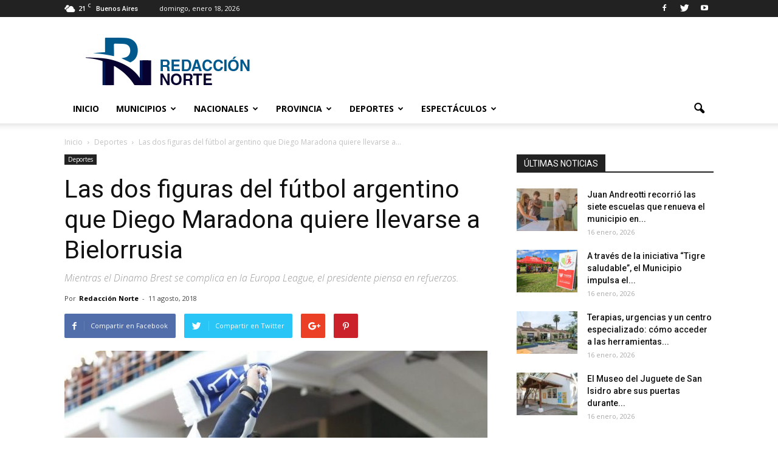

--- FILE ---
content_type: text/html; charset=utf-8
request_url: https://www.google.com/recaptcha/api2/aframe
body_size: 269
content:
<!DOCTYPE HTML><html><head><meta http-equiv="content-type" content="text/html; charset=UTF-8"></head><body><script nonce="VvWnfCjH5iKcX6UdZbgWxQ">/** Anti-fraud and anti-abuse applications only. See google.com/recaptcha */ try{var clients={'sodar':'https://pagead2.googlesyndication.com/pagead/sodar?'};window.addEventListener("message",function(a){try{if(a.source===window.parent){var b=JSON.parse(a.data);var c=clients[b['id']];if(c){var d=document.createElement('img');d.src=c+b['params']+'&rc='+(localStorage.getItem("rc::a")?sessionStorage.getItem("rc::b"):"");window.document.body.appendChild(d);sessionStorage.setItem("rc::e",parseInt(sessionStorage.getItem("rc::e")||0)+1);localStorage.setItem("rc::h",'1768733723950');}}}catch(b){}});window.parent.postMessage("_grecaptcha_ready", "*");}catch(b){}</script></body></html>